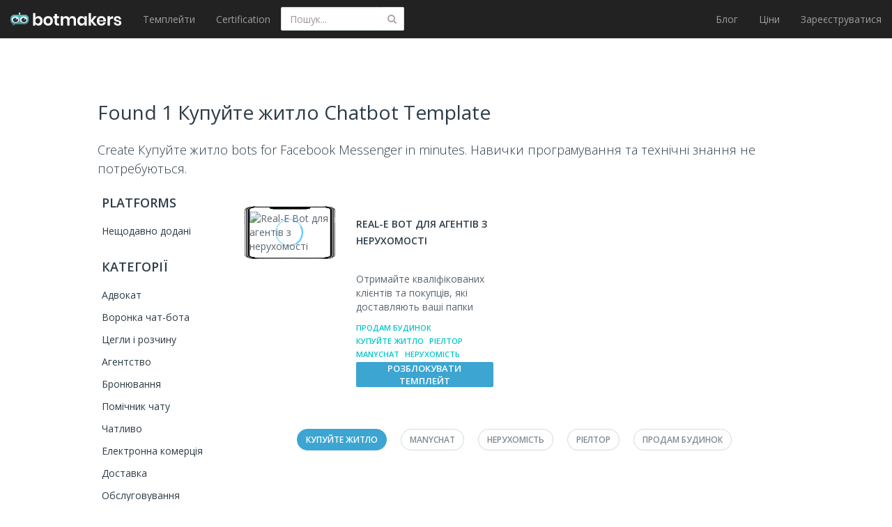

--- FILE ---
content_type: text/html; charset=utf-8
request_url: https://botmakers.net/uk/chatbot-templates/explore/kupujte-zhytlo
body_size: 31184
content:

<!DOCTYPE html>


<html lang="uk">
<head>
    <link rel="alternate" hreflang="uk" href="https://botmakers.net/uk/chatbot-templates/explore/kupujte-zhytlo" />
    <meta name="viewport" content="width=device-width, initial-scale=1.0, maximum-scale=1.0, user-scalable=0">
    
    <title>1 Купуйте житло  Chatbot Template - Botmakers</title>
        <meta name="description" content="Build  0bots with Botmakers chatbot templates." />
    <link rel="icon" href="https://chatbottle.blob.core.windows.net/static-images/logo.png" sizes="16x16" type="image/png">
    <meta http-equiv="Content-Type" content="text/html; charset=UTF-8" />
    <meta property="fb:page_id" content="1138017819609263" />
    <meta property="og:title" content="1 Купуйте житло  Chatbot Template" />
    <meta property="og:description" content="Build  0bots with Botmakers chatbot templates." />
    <meta property="og:site_name" content="Botmakers" />
    <meta property="og:type" content="website" />
    <meta property="og:url" content="https://botmakers.net/uk/chatbot-templates/explore/kupujte-zhytlo" />
    <meta name="twitter:title" content="1 Купуйте житло  Chatbot Template" />
    <meta name="twitter:description" content="Build  0bots with Botmakers chatbot templates." />
    <meta name="twitter:image:src" />
    <script type='application/ld+json'>
        {
        "@context":"http:\/\/schema.org",
        "@type":"Organization",
        "url":"https://botmakers.net/",
        "name":"Botmakers",
        "description": "Chatbot templates marketplace focused on Facebook Messenger and website bots.",
        "sameAs" : [
            "https://www.facebook.com/botmakers.net/",
            "https://www.linkedin.com/company/botmakers",
            "https://www.crunchbase.com/organization/botmakers"]
        }
    </script>
    
    <link rel="canonical" href="https://botmakers.net/uk/chatbot-templates/explore/kupujte-zhytlo" />


    
    <link href="/Content/customn/explore.min.css" rel="stylesheet">



    <script>
        const small_screen = window.innerWidth < 435 ? true : false;
        const mystyle = document.createElement('style');
        if (!small_screen) {
            mystyle.innerText = '*{color: rgba(0,0,0,0)!important;}.categories__search{display:none}';
            document.head.appendChild(mystyle);
        }
    </script>
</head>
<body>
    <form action="/security/LogOff/logoutForm?redirectUrl=https%3A%2F%2Fbotmakers.net%2Fuk" id="logoutForm" method="post">
        <input name="__RequestVerificationToken" type="hidden" value="WbflDQSZXexavhsNls94Z7QUSlaZQY-9DtwSaheGSzbEY6kQj-XKthSSRL11b1H_kZHnIhoW7hUFlBE9v8fMV6G8Gvt67iN4t2mN6jI0-3k1" />
    </form>
    <script>
        var time = performance.now();

        /**/</script>
    <svg xmlns="http://www.w3.org/2000/svg" xmlns:xlink="http://www.w3.org/1999/xlink" width="0" height="0" style="position:absolute">

    
    <symbol id="icon-arrow-left-bm-blue" viewBox="0 0 512 512">
        <path d="M345.1 509c8.8-5.7 11.3-17.5 5.5-26.3L200.2 252.3 349.7 29.7c5.8-8.8 3.6-20.6-5.2-26.4-8.7-5.8-20.6-3.6-26.4 5.2l-156.6 233c-4.2 6.3-4.3 14.6-.1 21l157.5 240.9c3.7 5.6 9.8 8.7 16 8.7 3.4-.1 7.1-1 10.2-3.1z"></path>
    </symbol>

    <symbol id="icon-arrow-right-bm-blue" viewBox="0 0 512 512">
        <path d="M177.2 512c6.2 0 12.3-3 16-8.7l157.5-240.9c4.2-6.4 4.1-14.7-.1-21L193.9 8.5c-5.8-8.8-17.8-11.1-26.4-5.2-8.8 5.8-11.1 17.6-5.2 26.4l149.5 222.6-150.5 230.4c-5.7 8.8-3.2 20.6 5.5 26.3 3.2 2.1 6.9 3 10.4 3z"></path>
    </symbol>

    <symbol id="icon-chatbot-integrations-bm" viewBox="0 0 512 512">
        <circle fill="#00A8B9" cx="47.1" cy="256" r="47.1"></circle>
        <circle fill="#00C5CD" cx="465" cy="256" r="47.1"></circle>
        <path fill="#303552" d="M248.8 250.3h13.3v13.3h-13.3zm23.7 0h13.3v13.3h-13.3zm23.2 0H309v13.3h-13.3zm-188.9 0h13.3v13.3h-13.3zm23.1 0h13.3v13.3h-13.3zm189.7 0h13.3v13.3h-13.3zm24.1 0H357v13.3h-13.3zm24.4 0h13.3v13.3h-13.3zm-213.6 0h13.3v13.3h-13.3zm23.6 0h13.3v13.3h-13.3zm23.3 0h13.3v13.3h-13.3zm23.8 0h13.3v13.3h-13.3zm166.8 0h13.3v13.3H392z"></path>
    </symbol>

    <symbol id="icon-check-bm" viewBox="0 0 512 512">
        <path fill="#00B2EE" d="M256 512C115.2 512 0 396.8 0 256S115.2 0 256 0s256 115.2 256 256-115.2 256-256 256zm0-477.3C133.5 34.7 34.7 133.5 34.7 256S133.5 477.3 256 477.3 477.3 378.5 477.3 256 378.5 34.7 256 34.7zm-7.3 307.2c0 1.8 0 1.8-1.8 3.7l-12.8 12.8c-3.7 3.7-9.1 3.7-12.8 0l-12.8-12.8-73.1-73.1c-3.7-3.7-3.7-9.1 0-12.8l12.8-12.8c3.7-3.7 9.1-3.7 12.8 0l65.8 65.8 122.5-139c3.7-3.7 9.1-3.7 12.8 0l12.8 12.8c3.7 3.7 3.7 9.1 0 12.8L248.7 341.9z"></path>
    </symbol>

    <symbol id="icon-clock-thank-you-bm" viewBox="0 0 512 512">
        <title>clock-thank-you-icon</title>
        <path fill="#303552" d="M233.9 431.7h21.3v26.6h-21.3zm0-356.3h21.3V102h-21.3z"></path>
        <path fill="#303552" d="M233.9 75.4h21.3V102h-21.3zm0 79.7h21.3v26.6h-21.3zM102.05 395.612l17.457-20.07 16.07 13.98-17.457 20.07zM53.2 256.2h26.6v21.3H53.2zm356.4 0h26.6v21.3h-26.6zM101.86 140.383l13.979-16.071 20.07 17.457-13.98 16.071zm240.539 239.04l14.849-14.849 18.809 18.809-14.85 14.849z"></path>
        <path fill="#303552" d="M244.6 102c5.9 0 10.6-4.8 10.6-10.6V86c0-5.9-4.8-10.6-10.6-10.6-5.9 0-10.6 4.8-10.6 10.6v5.3c-.1 5.9 4.7 10.7 10.6 10.7zm0 329.7c-5.8 0-10.6 4.7-10.7 10.5v5.3c0 5.9 4.8 10.6 10.6 10.6 5.9 0 10.6-4.8 10.6-10.6v-5.3c0-5.9-4.7-10.5-10.5-10.5zM69.1 256.2h-5.3c-5.9 0-10.6 4.8-10.6 10.6 0 5.9 4.8 10.6 10.6 10.6h5.3c5.9 0 10.6-4.8 10.6-10.6.1-5.9-4.7-10.6-10.6-10.6zm356.3 0h-5.3c-5.9 0-10.6 4.8-10.6 10.6 0 5.9 4.8 10.6 10.6 10.6h5.3c5.9 0 10.6-4.8 10.6-10.6 0-5.9-4.7-10.6-10.6-10.6zm-301-124.5c-4.1-4.1-10.8-4.1-14.9 0s-4.1 10.8 0 14.9l3.7 3.7c3.9 4.1 10.4 4.3 14.5.4l.4-.4c4.1-3.9 4.3-10.4.4-14.5l-.4-.4-3.7-3.7zm-11.2 251.6l-3.7 3.7c-4.1 3.9-4.3 10.4-.4 14.5l.4.4c3.9 4.1 10.4 4.3 14.5.4l.4-.4 3.7-3.7c4.1-4.1 4.1-10.8 0-14.9s-10.7-4.1-14.9 0zm251.6-251.6l-3.7 3.7c-4.1 3.9-4.3 10.4-.4 14.5l.4.4c3.9 4.1 10.4 4.3 14.5.4l.4-.4 3.7-3.7c4.1-4.1 4.1-10.8 0-14.9s-10.8-4.1-14.9 0zM255.2 262.6v-96.8c0-5.9-4.8-10.6-10.6-10.6-5.9 0-10.6 4.8-10.6 10.6v101c0 2.8 1.2 5.5 3.2 7.4l116.4 116.4c3.9 4.1 10.4 4.3 14.5.4l.4-.4c4.1-3.9 4.3-10.4.4-14.5l-.4-.4-113.3-113.1z"></path>
        <path fill="#303552" d="M244.6 22.2C109.5 22.2-.1 131.6-.1 266.7s109.4 244.7 244.5 244.7S489.1 402 489.1 266.9v-.1c0-135-109.4-244.5-244.5-244.6zm0 467.9c-123.4 0-223.4-100-223.4-223.4s100-223.4 223.4-223.4S468 143.3 468 266.7c.1 123.4-99.9 223.4-223.4 223.4 0 .1 0 .1 0 0z"></path>
        <path fill="#00C5CD" d="M317.8.6c-4.1 0-7.4 3.3-7.4 7.4v184.9l35.8-35.8h158.3c4.1 0 7.4-3.3 7.4-7.4V8c0-4.1-3.3-7.4-7.4-7.4H317.8z"></path>
    </symbol>

    <symbol id="icon-emerald-arrow-bm" viewBox="0 0 512 512">
        <path fill="#00C5CD" d="M256 512L35.1 256h110.5V0H256"></path>
        <path fill="#27FFFF" d="M256 0h110.4v256h110.5L256 512"></path>
    </symbol>

    <symbol id="icon-green-arrow-bm" viewBox="0 0 512 512">
        <path fill="#8DCC86" d="M256 512L35.1 256h110.5V0H256"></path>
        <path fill="#CCFFC5" d="M256 0h110.4v256h110.5L256 512"></path>
    </symbol>

    <symbol id="icon-homepage-bottom1-bm" viewBox="0 0 512 512">
        <path d="M437.9 68.9h21.9v21.9h-21.9zm-36.6 0h21.9v21.9h-21.9zm-36 0h21.9v21.9h-21.9zm-35.3 0h21.9v21.9H330zm107.9 33.2h21.9V124h-21.9zm-36.6 0h21.9V124h-21.9zm-36 0h21.9V124h-21.9zm-35.3 0h21.9V124H330zm-36.6-33.2h21.9v21.9h-21.9zm-36 0h21.9v21.9h-21.9z" fill="#303552"></path>
        <path fill="#B0B9C1" d="M497.4 13.5H102.9c-8 .1-14.5 6.6-14.4 14.6v91.3h294.2c8 0 14.6 6.5 14.6 14.6v214.9h44.1l70.7 70.6V28.1c-.1-8.1-6.6-14.6-14.7-14.6.1 0 0 0 0 0z"></path>
        <path fill="#00C5CD" d="M14.6 119.4c-8 0-14.6 6.5-14.6 14.6v365l70.6-70.6h311.9c8 .1 14.7-6.3 14.8-14.4V134c0-8-6.5-14.6-14.6-14.6H14.6z"></path>
        <path fill="#FFF" d="M349.1 352.8h-52.7c-2.4 0-4.4-2-4.4-4.4s2-4.4 4.4-4.4h52.7c2.4 0 4.4 2 4.4 4.4s-2 4.4-4.4 4.4z"></path>
        <path fill="#FFF" d="M322.7 379.2c-2.4 0-4.4-2-4.4-4.4v-52.7c0-2.4 2-4.4 4.4-4.4s4.4 2 4.4 4.4v52.7c.1 2.4-1.9 4.4-4.4 4.4.1 0 .1 0 0 0z"></path>
        <path fill="#303552" d="M342.6 162.6h21.9v21.9h-21.9zm-36.6 0h21.9v21.9H306zm-35.9 0H292v21.9h-21.9zm-35.4 0h21.9v21.9h-21.9zm107.9 33.2h21.9v21.9h-21.9zm-36.6 0h21.9v21.9H306zm-35.9 0H292v21.9h-21.9zm-35.4 0h21.9v21.9h-21.9zm-36.6-33.2H220v21.9h-21.9zm-35.9 0h21.9v21.9h-21.9z"></path>
    </symbol>

    <symbol id="icon-homepage-bottom2-bm" viewBox="0 0 512 512">
        <path fill="#303552" d="M229.5 149.5h26.3v26.3h-26.3z"></path>
        <path fill="#00C5CD" d="M20.6 467c0-141.5 105.4-256.3 235.6-256.3S491.8 325.5 491.8 467"></path>
        <circle fill="#00A8B9" cx="253.4" cy="111.3" r="111.3"></circle>
        <path fill="none" d="M425.2 449.9h17.1V467h-17.1z"></path>
        <path fill="#B0B9C1" d="M74.3 295h361.8v217H74.3z"></path>
        <path fill="#303552" d="M265.7 409.1H292v26.3h-26.3zm-45 0H247v26.3h-26.3zm21.9-38.3h26.3v26.3h-26.3z"></path>
    </symbol>

    <symbol id="icon-homepage-cost-bm" viewBox="0 0 512 512">
        <path fill="#B0B9C1" d="M.1 222.7h512v66.5H.1zm0-166h512v66.5H.1z"></path>
        <circle fill="#00A8B9" cx="135.9" cy="424.8" r="67.5"></circle>
        <circle fill="#00A8B9" cx="135.9" cy="87.2" r="67.5"></circle>
        <circle fill="#00A8B9" cx="377.9" cy="256" r="67.5"></circle>
        <path fill="#303552" d="M224.5 417.2h15.3v15.3h-15.3zm27.2 0H267v15.3h-15.3zm26.5 0h15.3v15.3h-15.3zm-278.1 0h15.3v15.3H.1zm26.6 0H42v15.3H26.7zm278.8 0h15.3v15.3h-15.3zm27.6 0h15.3v15.3h-15.3zm28 0h15.3v15.3h-15.3zm27.3 0h15.3v15.3h-15.3zm27.7 0h15.3v15.3h-15.3zm27.6 0H459v15.3h-15.3z"></path>
    </symbol>

    <symbol id="icon-homepage-developers-bm" viewBox="0 0 512 512">
        <path fill="#303552" d="M165.6 260.3H185v19.4h-19.4z"></path>
        <path fill="#00A8B9" d="M194.7 382.6c0-107.4 71-194.4 158.7-194.4s158.7 87 158.7 194.4"></path>
        <path fill="#00C5CD" d="M.2 464.9c0-107.4 71-194.4 158.7-194.4s158.7 87 158.7 194.4"></path>
        <path fill="#B0B9C1" d="M159.1 422.9l63.6-110.3h-63.6m0 0H95.5l63.6 110.3"></path>
        <circle fill="#00A8B9" cx="158.8" cy="198.7" r="80.7"></circle>
        <path fill="#B0B9C1" d="M360 230c35.6 0 64.5 28.9 64.5 64.5S395.6 359 360 359"></path>
        <circle fill="#00C5CD" cx="353.5" cy="124.9" r="80.7"></circle>
        <path fill="none" d="M407.1 453.1H422V468h-14.9z"></path>
        <path fill="#303552" d="M165.6 427.9H185v19.4h-19.4zm27.1 0h19.4v19.4h-19.4zm27.4 0h19.4v19.4h-19.4zm26.6 0h19.4v19.4h-19.4zm27.5 0h19.4v19.4h-19.4zM165.6 312.6H185V332h-19.4zm0-26.3H185v19.4h-19.4z"></path>
    </symbol>

    <symbol id="icon-homepage-pricing-bm" viewBox="0 0 512 512">
        <path fill="#00A8B9" d="M.3 0h249v249H.3z"></path>
        <path fill="#B0B9C1" d="M263.3 0h249v249h-249zM.3 263h249v249H.3z"></path>
        <path fill="#FFF" d="M129.4 391.6c-4.9 0-8.9-4-8.9-8.9 0-2.4.9-4.7 2.6-6.3l44.5-44.5c3.6-3.5 9.3-3.4 12.8.1 3.5 3.6 3.4 9.3-.1 12.8l-44.5 44.5c-1.7 1.6-4 2.4-6.4 2.3z"></path>
        <path fill="#FFF" d="M85 436.2c-4.9 0-8.9-4-8.9-8.9 0-2.4.9-4.7 2.6-6.3l44.5-44.5c3.5-3.5 9.1-3.5 12.6 0s3.5 9.1 0 12.6l-44.3 44.6c-1.8 1.6-4.1 2.5-6.5 2.5z"></path>
        <path fill="#FFF" d="M173.9 436.2c-2.4 0-4.6-.9-6.3-2.5l-44.5-44.5c-3.5-3.5-3.5-9.1 0-12.6s9.1-3.5 12.6 0l44.6 44.4c3.5 3.5 3.5 9.1.1 12.6-1.8 1.6-4 2.6-6.5 2.6z"></path>
        <path fill="#FFF" d="M129.4 391.6c-2.4 0-4.6-1-6.3-2.6l-44.5-44.1c-3.5-3.5-3.5-9.2 0-12.8 3.5-3.5 9.2-3.5 12.8 0l44.5 44.5c3.4 3.5 3.3 9.2-.2 12.6-1.7 1.5-3.9 2.4-6.3 2.4zm53.4-248.9H76c-4.9 0-8.9-4-8.9-8.9s4-8.9 8.9-8.9h106.7c4.9 0 8.9 4 8.9 8.9.1 4.9-3.9 8.9-8.8 8.9z"></path>
        <path fill="#FFF" d="M129.4 196.1c-4.9 0-8.9-4-8.9-8.9V80.5c0-4.9 4-8.9 8.9-8.9s8.9 4 8.9 8.9v106.7c0 4.9-3.9 8.9-8.9 8.9.1 0 0 0 0 0zm302.4-53.4H325.2c-4.9.6-9.3-2.8-9.9-7.7-.6-4.9 2.8-9.3 7.7-9.9.7-.1 1.5-.1 2.2 0h106.6c4.9 0 8.9 4 8.9 8.9s-4 8.9-8.9 8.9v-.2z"></path>
        <path fill="#303552" d="M424.4 400.5h17.9v17.9h-17.9zm-26.5 0h17.9v17.9h-17.9zm-26.5 0h17.9v17.9h-17.9zm-27.5.1h17.9v17.9h-17.9zm-27.8 0H334v17.9h-17.9zm107.5-53.4h17.9v17.9h-17.9zm-26.5 0H415v17.9h-17.9zm-26.5 0h17.9v17.9h-17.9zm-27.6 0h17.9v17.9H343zm-27.6 0h17.9v17.9h-17.9z"></path>
    </symbol>

    <symbol id="icon-homepage-templates-bm" viewBox="0 0 512 512">
        <path fill="#B0B9C1" d="M497.4 16.6H102.9c-8 .1-14.4 6.6-14.4 14.6v91.4h294.2c8 0 14.6 6.5 14.6 14.6V352h44.1l70.7 70.6V31.1c-.1-8-6.6-14.5-14.7-14.5z"></path>
        <path d="M437.9 71.9h21.9v21.9h-21.9zm-36.6 0h21.9v21.9h-21.9zm-36 0h21.9v21.9h-21.9zm-35.3 0h21.9v21.9H330zm107.9 33.3h21.9v21.9h-21.9zm-36.6 0h21.9v21.9h-21.9zm-36 0h21.9v21.9h-21.9zm-35.3 0h21.9v21.9H330zm-36.6-33.3h21.9v21.9h-21.9zm-36 0h21.9v21.9h-21.9z" fill="#303552"></path>
        <path fill="#00C5CD" d="M14.6 122.5c-8 0-14.6 6.5-14.6 14.6v365l70.6-70.6h311.9c8 0 14.6-6.5 14.6-14.6V137.1c0-8-6.5-14.6-14.6-14.6H14.6z"></path>
        <path fill="#303552" d="M317.3 175.4h21.9v21.9h-21.9zm-36.5 0h21.9v21.9h-21.9zm-36 0h21.9v21.9h-21.9zm-35.3 0h21.9v21.9h-21.9zm107.8 33.2h21.9v21.9h-21.9zm-36.5 0h21.9v21.9h-21.9zm-36 0h21.9v21.9h-21.9zm-35.3 0h21.9v21.9h-21.9zm-36.6-33.2h21.9v21.9h-21.9zm-36 0h21.9v21.9h-21.9z"></path>
    </symbol>

    <symbol id="icon-homepage-top-bm" viewBox="0 0 512 512">
        <title>homepage-icon</title>
        <path fill="#00C5CD" d="M443.6 167.9V494H16.7V.5h259.5"></path>
        <path fill="none" d="M309.5.5L338.8 27"></path>
        <path fill="#B0B9C1" d="M443.6 167.9H276.2V.5"></path>
        <path fill="#303552" d="M391.925 446.985l18.207-23.969 86.24 65.51-18.208 23.97zM299.6 315.3h28v28h-28zm-39.4 0h28v28h-28zm-37.5 0h28v28h-28zm-39.2 4.4h23.6v23.6h-23.6zM107 208.8h23.6v23.6H107zm39 0h23.6v23.6H146zm76.3 35.6h23.6V268h-23.6zm-38 0h23.6V268h-23.6zm114.9 33.1h28.1v28.1h-28.1zm-38.8 0h28.1v28.1h-28.1zm-37.7 4.5h23.6v23.6h-23.6zm-38.7 0h23.6v23.6H184zm-38 37.7h23.6v23.6H146zm.8-75.3h23.6V268h-23.6zm-.2 37.6h23.6v23.6h-23.6zM107 319.7h23.6v23.6H107zm.8-75.3h23.6V268h-23.6zm-.3 37.6h23.6v23.6h-23.6z"></path>
        <path fill="#303552" d="M319.1 490.1c-65.6 0-118.9-53.3-118.9-118.9s53.3-118.9 118.9-118.9S438 305.6 438 371.2s-53.3 118.9-118.9 118.9zm0-207.7c-49 0-88.9 39.9-88.9 88.9s39.9 88.9 88.9 88.9 88.9-39.9 88.9-88.9-39.9-88.9-88.9-88.9z"></path>
    </symbol>

    <symbol id="icon-interrogative-sign-bm" viewBox="0 0 512 512">
        <path fill="#00B2EE" d="M256 512C114.8 512 0 397.2 0 256S114.8 0 256 0s256 114.8 256 256-114.8 256-256 256zm0-487.6C128.3 24.4 24.4 128.3 24.4 256S128.3 487.6 256 487.6c127.7 0 231.6-103.9 231.6-231.6S383.7 24.4 256 24.4z"></path>
        <path fill="#00B2EE" d="M241.6 337.3c-.1-4.6-.2-8-.2-10.3 0-13.5 1.9-25.1 5.7-34.9 2.8-7.4 7.3-14.8 13.5-22.3 4.6-5.5 12.8-13.4 24.7-23.9 11.9-10.5 19.6-18.8 23.1-25 3.6-6.2 5.3-13 5.3-20.4 0-13.3-5.2-25-15.6-35.1s-23.2-15.1-38.3-15.1c-14.6 0-26.8 4.6-36.6 13.7S207 187.4 204 206.9l-35.2-4.2c3.2-26 12.6-46 28.3-59.8 15.7-13.8 36.4-20.8 62.2-20.8 27.3 0 49.1 7.4 65.3 22.3 16.3 14.9 24.4 32.8 24.4 53.9 0 12.2-2.9 23.4-8.6 33.7-5.7 10.3-16.9 22.8-33.5 37.5-11.2 9.9-18.5 17.2-21.9 21.9s-6 10.1-7.6 16.2c-1.7 6.1-2.6 16-2.9 29.7h-32.9zm-.2 65v-32.5h32.5v32.5h-32.5z"></path>
    </symbol>

    <symbol id="icon-lilac-arrow-bm" viewBox="0 0 512 512">
        <path fill="#616BA3" d="M256 512L35.1 256h110.5V0H256"></path>
        <path fill="#99ADFF" d="M256 0h110.4v256h110.5L256 512"></path>
    </symbol>

    <symbol id="icon-logo-bm" viewBox="0 0 512 512">
        <linearGradient id="a" gradientUnits="userSpaceOnUse" x1="256" y1="747.602" x2="256" y2="1052.041" gradientTransform="translate(0 -613.4)"><stop offset="0" stop-color="#58c6d0"></stop><stop offset="1" stop-color="#3c888c"></stop></linearGradient>
        <path fill="url(#a)" d="M512 241.7v46c0 59.3-48.1 107.4-107.4 107.4h-262l-85 43.6L68.8 388C28.7 372.4 0 333.4 0 287.6v-46c0-59.3 48.1-107.4 107.7-107.4h296.7C463.7 134 512 182.1 512 241.7z"></path>
        <ellipse fill="#FFF" cx="140.7" cy="270.8" rx="101.2" ry="87.6"></ellipse>
        <path fill="#303030" d="M213.2 279.6c0 34.3-32.1 62.1-71.6 62.1-39.7 0-71.8-27.8-71.8-62.1s32.1-62.1 71.8-62.1c4.7 0 9.3.4 13.8 1.1 4.3.6 8.6 1.7 12.7 3.2l-26.5 57.6 56.3-38.4c.9.9 1.5 1.7 2.4 2.6 8.1 10.4 12.9 22.6 12.9 36z"></path>
        <ellipse fill="#FFF" cx="370.9" cy="270.8" rx="101.2" ry="87.6"></ellipse>
        <path fill="#303030" d="M447.7 279.6c0 34.3-32.1 62.1-71.6 62.1-39.7 0-71.8-27.8-71.8-62.1s32.1-62.1 71.8-62.1c4.7 0 9.3.4 13.8 1.1 4.3.6 8.6 1.7 12.7 3.2l-26.5 57.6 56.3-38.4c.9.9 1.5 1.7 2.4 2.6 8.2 10.4 12.9 22.6 12.9 36z"></path>
        <path fill="#303030" stroke="#303030" stroke-width="9.803" stroke-linecap="round" stroke-miterlimit="10" d="M255.7 134V91.7 134z"></path>
        <circle fill="#303030" cx="255.7" cy="94.3" r="20.9"></circle>
    </symbol>

    <symbol id="icon-template-custom-request-bm" viewBox="0 0 512 512">
        <path fill="#303552" d="M162.2 291.9h18.9v18.9h-18.9z"></path>
        <path fill="#00C5CD" d="M.1 492.4C.1 387.2 69.7 302 155.5 302s155.4 85.3 155.4 190.4"></path>
        <path fill="#B0B9C1" d="M155.8 451.2l62.3-108h-62.3m0 0H93.4l62.4 108"></path>
        <circle fill="#00A8B9" cx="155.5" cy="231.6" r="79"></circle>
        <path fill="none" d="M398.8 434h14.6v14.6h-14.6z"></path>
        <path fill="#303552" d="M162.2 343.2h18.9v18.9h-18.9zm0-25.8h18.9v18.9h-18.9z"></path>
        <path fill="#B0B9C1" d="M512.1 35.3v153.1c-.5 4.9-4.8 8.4-9.7 8H298.5l-49.4 49.4V35.3c.4-4.9 4.7-8.6 9.6-8.2h243.6c5-.4 9.3 3.2 9.8 8.2z"></path>
        <path fill="#303552" d="M290.6 59.2h18.9v18.9h-18.9zm26.5 0H336v18.9h-18.9zm26.8 0h18.9v18.9h-18.9zm26 0h18.9v18.9h-18.9zm-79.3 27.3h18.9v18.9h-18.9zm26.5 0H336v18.9h-18.9zm26.8 0h18.9v18.9h-18.9zm53-27.3h18.9v18.9h-18.9z"></path>
    </symbol>

    <symbol id="icon-template-pricing-bm" viewBox="0 0 512 512">
        <path fill="#303552" d="M79.789 374.804l3.244-12.072 12.071 3.244-3.244 12.071z"></path>
        <path fill="#B0B9C1" d="M304.5 162.4L233.1 51.3c-7.1-11.1-21.5-15-33.3-9L82.5 103c-6.2 3.3-10.8 9-12.7 15.8L.7 375.8c-3.7 13.6 4.4 27.7 18 31.3l188.5 50.6c13.6 3.7 27.7-4.4 31.3-18l69.1-256.9c2-6.9.8-14.3-3.1-20.4zm-87 0l-28.4-7.6-1.4-.3-1.3-.4-28.4-7.4 16-59.3 59.3 16-15.8 59z"></path>
        <path fill="#303552" d="M102.146 380.79l3.244-12.072 12.07 3.244-3.243 12.071zm21.774 5.944l3.244-12.071 12.071 3.244-3.244 12.07zm21.959 5.885l3.243-12.072 12.072 3.244-3.244 12.071zm21.98 5.936l3.243-12.07 12.072 3.243-3.244 12.071zm61.301-68.314l9.438-8.196 8.197 9.439-9.44 8.196zm17.353-15.176l9.438-8.196 8.197 9.439-9.44 8.196zm17.052-14.709l9.439-8.196 8.196 9.439-9.439 8.196zm17.208-14.926l9.439-8.197 8.196 9.439-9.439 8.196zm17.141-14.976l9.439-8.196 8.196 9.438-9.439 8.197z"></path>
        <path fill="#00C5CD" d="M488.8 112.2L357.4 99.5c-7.2-.7-14.3 1.6-19.6 6.5L140.5 284.4c-10.5 9.5-11.3 25.6-1.8 36.1l130.9 144.6c9.5 10.5 25.6 11.3 36.1 1.8L503 288.6c5.3-4.8 8.3-11.5 8.4-18.7l.4-132c.2-13.2-9.8-24.4-23-25.7zm-51.6 110.3l-40.4-46.7 46.7-40.4 40.4 46.7-46.7 40.4z"></path>
        <path fill="#303552" d="M207.357 305.14l9.438-8.197 8.197 9.439-9.44 8.196zm17.353-15.177l9.438-8.196 8.197 9.439-9.439 8.196zm17.052-14.709l9.439-8.196 8.196 9.439-9.439 8.196zm17.258-15.022l9.439-8.196 8.196 9.439-9.438 8.196zm17.103-14.85l9.438-8.196 8.197 9.439-9.44 8.196zm-6.043 94.371l9.439-8.196 8.196 9.438-9.439 8.197zm16.986-14.784l9.44-8.197 8.195 9.44-9.438 8.195zm17.172-14.987l9.439-8.196 8.196 9.438-9.439 8.197zm17.208-14.927l9.44-8.196 8.195 9.438-9.438 8.197zm-90.576 34.727l9.438-8.196 8.197 9.439-9.439 8.196zm17.407-15.132l9.439-8.195 8.196 9.438-9.439 8.197zm17.073-14.818l9.44-8.197 8.195 9.44-9.438 8.195zm17.172-14.987l9.439-8.197 8.196 9.44-9.439 8.195zm17.188-15.015l9.438-8.197 8.196 9.439-9.439 8.196z"></path>
    </symbol>

</svg>

    <nav class="navbar navbar-inverse navbar-fixed-top">
        <div class="container-fluid">
            <div class="navbar-header">
                    <div class="header__mobile-search" data-toggle="collapse" data-target="#search_area">
                        <svg xmlns="http://www.w3.org/2000/svg" aria-hidden="true" focusable="false" data-prefix="fas" data-icon="search" class="svg-inline--fa fa-search fa-w-16" role="img" viewBox="0 0 512 512" width="20" height="35"><path fill="#fff" d="M505 442.7L405.3 343c-4.5-4.5-10.6-7-17-7H372c27.6-35.3 44-79.7 44-128C416 93.1 322.9 0 208 0S0 93.1 0 208s93.1 208 208 208c48.3 0 92.7-16.4 128-44v16.3c0 6.4 2.5 12.5 7 17l99.7 99.7c9.4 9.4 24.6 9.4 33.9 0l28.3-28.3c9.4-9.4 9.4-24.6.1-34zM208 336c-70.7 0-128-57.2-128-128 0-70.7 57.2-128 128-128 70.7 0 128 57.2 128 128 0 70.7-57.2 128-128 128z" /></svg>
                    </div>
                    <form class="categories__search header__search_area header__search_area--mobile">
                        <input formaction="/chatbot-templates/search" formmethod="post" type="text" name="q" id="search"
                               placeholder="Пошук шаблонів..." class=" form-control categories__search-text header__search_field" onkeypress="searchWasChanged(event)" />
                        <button class="header__search_button" onclick="searchClick()"><i class="fa fa-search"></i></button>
                    </form>
                <button type="button" class="navbar-toggle collapsed" data-toggle="collapse" data-target="#navbar" aria-expanded="false" aria-controls="navbar">
                    <span class="sr-only">Toggle navigation</span>
                    <span class="icon-bar line1"></span>
                    <span class="icon-bar line2"></span>
                    <span class="icon-bar line3"></span>
                </button>

                <a class="navbar-brand d-flex" style="padding-top: 18px" href="/uk" rel="nofollow">
                    <svg viewBox="0 0 27 19" fill="none" width="27" xmlns="http://www.w3.org/2000/svg" xmlns:xlink="http://www.w3.org/1999/xlink">
    <path d="M20.7362 3.15796H5.50197C2.4655 3.15796 0 5.65796 0 8.76322V11.158C0 13.5264 1.4793 15.5527 3.52956 16.3685L2.9586 19.0001L7.2927 16.7106H20.7102C23.7467 16.7106 26.2122 14.2106 26.2122 11.1316V8.73691C26.2382 5.65796 23.7726 3.15796 20.7362 3.15796Z" fill="url(#paint0_linear_logo)" />
    <path d="M7.18907 5.71039C10.0439 5.71039 12.3796 7.7367 12.3796 10.263C12.3796 12.7893 10.0698 14.8156 7.18907 14.8156C4.33428 14.8156 1.99854 12.7893 1.99854 10.263C2.02449 7.7367 4.33428 5.71039 7.18907 5.71039Z" fill="white" />
    <path d="M10.9262 10.7105C10.9262 12.5 9.29113 13.9474 7.26682 13.9474C5.24251 13.9474 3.58154 12.5 3.58154 10.7105C3.58154 8.92106 5.21656 7.47369 7.26682 7.47369C7.5004 7.47369 7.73397 7.50001 7.96755 7.52633C8.20112 7.55264 8.40874 7.60527 8.61636 7.68422L7.26682 10.6842L10.1476 8.68422C10.1995 8.73685 10.2254 8.76317 10.2773 8.8158C10.6666 9.39475 10.9262 10.0263 10.9262 10.7105Z" fill="#303030" />
    <path d="M18.9977 5.71039C21.8525 5.71039 24.1882 7.7367 24.1882 10.263C24.1882 12.7893 21.8784 14.8156 18.9977 14.8156C16.1429 14.8156 13.8071 12.7893 13.8071 10.263C13.8071 7.7367 16.1429 5.71039 18.9977 5.71039Z" fill="white" />
    <path d="M22.9423 10.7105C22.9423 12.5 21.3072 13.9474 19.2829 13.9474C17.2586 13.9474 15.5977 12.5 15.5977 10.7105C15.5977 8.92106 17.2327 7.47369 19.2829 7.47369C19.5165 7.47369 19.7501 7.50001 19.9837 7.52633C20.2172 7.55264 20.4249 7.60527 20.6325 7.68422L19.2829 10.6842L22.1377 8.71054C22.1896 8.76317 22.2156 8.78948 22.2675 8.84211C22.6827 9.39475 22.9423 10.0263 22.9423 10.7105Z" fill="#303030" />
    <path d="M13.6515 0.947144H12.5615V3.13135H13.6515V0.947144Z" fill="white" />
    <path d="M13.0807 0C13.6776 0 14.1447 0.5 14.1447 1.07895C14.1447 1.68421 13.6776 2.15789 13.0807 2.15789C12.4837 2.15789 12.0166 1.65789 12.0166 1.07895C12.0166 0.5 12.5097 0 13.0807 0Z" fill="white" />
    <defs>
        <linearGradient id="paint0_linear_logo" x1="13.1148" y1="3.17571" x2="13.1148" y2="18.9928" gradientUnits="userSpaceOnUse">
            <stop stop-color="#58C6D0" />
            <stop offset="1" stop-color="#3C888C" />
        </linearGradient>
    </defs>
</svg>
                    <svg width="128px" height="19px" viewBox="0 0 128 19" fill="none" xmlns="http://www.w3.org/2000/svg" xmlns:xlink="http://www.w3.org/1999/xlink">
    <path d="M11.2496 5.97406C12.132 6.52669 12.8327 7.31616 13.3258 8.34248C13.8189 9.36879 14.0784 10.6056 14.0784 12.0004C14.0784 13.3951 13.8189 14.6056 13.3258 15.6583C12.8327 16.6846 12.132 17.4741 11.2496 18.0267C10.3672 18.5793 9.35504 18.8425 8.26503 18.8425C7.14906 18.8425 6.21477 18.5793 5.43619 18.0267C4.65761 17.5004 4.08665 16.7635 3.74926 15.8688V18.6583H0.401367V0.816162H3.74926V8.07932C4.08665 7.18458 4.63166 6.47406 5.43619 5.92143C6.21477 5.39511 7.17502 5.13195 8.26503 5.13195C9.35504 5.13195 10.3672 5.42143 11.2496 5.97406ZM4.70951 9.15827C4.0607 9.86879 3.72331 10.7898 3.72331 12.0004C3.72331 13.1846 4.0607 14.1056 4.70951 14.8162C5.35833 15.5267 6.21477 15.8688 7.22692 15.8688C8.26503 15.8688 9.12147 15.5267 9.74433 14.8425C10.3672 14.1583 10.7046 13.2109 10.7046 12.0004C10.7046 10.7898 10.3931 9.84248 9.74433 9.15827C9.12147 8.47406 8.26503 8.13195 7.22692 8.13195C6.18881 8.10564 5.35833 8.44774 4.70951 9.15827Z" fill="white" />
    <path d="M25.5231 5.97381C26.5353 6.52644 27.3398 7.31592 27.9367 8.34223C28.5337 9.36855 28.8191 10.6054 28.8191 12.0001C28.8191 13.3949 28.5337 14.6054 27.9367 15.6317C27.3398 16.658 26.5353 17.4475 25.5231 18.0001C24.511 18.5528 23.3431 18.8422 22.0714 18.8422C20.7997 18.8422 19.6319 18.5528 18.6197 18.0001C17.6076 17.4475 16.803 16.658 16.2061 15.6317C15.6092 14.6054 15.3237 13.3949 15.3237 12.0001C15.3237 10.6054 15.6092 9.39486 16.2061 8.34223C16.803 7.31592 17.6076 6.52644 18.6197 5.97381C19.6319 5.42118 20.7997 5.15802 22.0714 5.15802C23.3431 5.1317 24.511 5.42118 25.5231 5.97381ZM19.6838 9.07907C19.035 9.73697 18.6976 10.7107 18.6976 11.9738C18.6976 13.237 19.035 14.2107 19.6838 14.8685C20.3326 15.5264 21.1371 15.8685 22.0714 15.8685C23.0057 15.8685 23.8103 15.5264 24.4591 14.8685C25.1079 14.2107 25.4453 13.237 25.4453 11.9738C25.4453 10.7107 25.1079 9.73697 24.4591 9.07907C23.8103 8.42118 23.0057 8.07907 22.0714 8.07907C21.1371 8.07907 20.3326 8.42118 19.6838 9.07907Z" fill="white" />
    <path d="M37.7469 15.7371V18.6581H35.9821C34.5028 18.6581 33.3868 18.2897 32.5823 17.5792C31.8037 16.8687 31.4144 15.6581 31.4144 13.9739V8.18445H29.5718V5.31603H31.4144V2.00024H34.7623V5.28972H37.7209V8.15814H34.7623V14.0002C34.7623 14.6318 34.8921 15.1055 35.1516 15.3423C35.4111 15.6055 35.8264 15.7371 36.4233 15.7371H37.7469Z" fill="white" />
    <path d="M60.6892 6.63172C61.6235 7.63172 62.0907 9.05278 62.0907 10.9212V18.6844H58.7687V11.3159C58.7687 10.2896 58.5092 9.50014 57.9901 8.94751C57.4711 8.39488 56.7704 8.10541 55.862 8.10541C54.9277 8.10541 54.1751 8.39488 53.6301 9.00014C53.0851 9.60541 52.7996 10.4738 52.7996 11.6054V18.6844H49.4777V11.3159C49.4777 10.2896 49.2181 9.50014 48.6991 8.94751C48.18 8.39488 47.4793 8.10541 46.571 8.10541C45.6367 8.10541 44.884 8.39488 44.339 9.00014C43.794 9.60541 43.5085 10.4738 43.5085 11.6054V18.6844H40.1606V5.31593H43.5085V7.84225C43.8459 6.97383 44.4169 6.31593 45.1695 5.84225C45.9221 5.36857 46.8045 5.13172 47.7907 5.13172C48.8548 5.13172 49.7631 5.39488 50.5677 5.89488C51.3463 6.4212 51.9432 7.15804 52.3324 8.10541C52.7477 7.18436 53.3706 6.47383 54.1751 5.9212C54.9796 5.39488 55.9139 5.10541 56.9261 5.10541C58.5092 5.13172 59.7809 5.63172 60.6892 6.63172Z" fill="white" />
    <path d="M72.5754 5.94762C73.38 6.47393 73.925 7.18446 74.2623 8.10551V5.31604H77.5843V18.6581H74.2623V15.8687C73.925 16.7634 73.354 17.5002 72.5754 18.0266C71.7709 18.5529 70.8366 18.8424 69.7206 18.8424C68.6047 18.8424 67.6185 18.5792 66.7361 18.0266C65.8537 17.4739 65.153 16.6845 64.6599 15.6581C64.1668 14.6318 63.9072 13.395 63.9072 12.0002C63.9072 10.6055 64.1668 9.39498 64.6599 8.34235C65.153 7.31604 65.8537 6.52656 66.7361 5.97393C67.6185 5.4213 68.6306 5.15814 69.7206 5.15814C70.8106 5.15814 71.7709 5.4213 72.5754 5.94762ZM68.2413 9.13183C67.6185 9.81604 67.2811 10.7634 67.2811 11.9739C67.2811 13.1845 67.5925 14.1318 68.2413 14.816C68.8642 15.5002 69.7206 15.8424 70.7587 15.8424C71.7709 15.8424 72.6014 15.5002 73.2761 14.7897C73.925 14.0792 74.2623 13.1581 74.2623 11.9739C74.2623 10.7897 73.925 9.84235 73.2761 9.13183C72.6273 8.4213 71.7709 8.07919 70.7587 8.07919C69.7206 8.10551 68.8901 8.44762 68.2413 9.13183Z" fill="white" />
    <path d="M87.8618 18.658L83.5017 12.8159V18.658H80.1538V0.815918H83.5017V10.8422L87.8358 5.2896H91.8066L86.2527 11.9738L91.9363 18.6843H87.8618V18.658Z" fill="white" />
    <path d="M104.861 12.6578H95.2062C95.2581 13.842 95.5695 14.7105 96.1664 15.2894C96.7633 15.842 97.49 16.1315 98.3464 16.1315C99.125 16.1315 99.7738 15.9473 100.293 15.5526C100.812 15.1578 101.149 14.6578 101.279 13.9736H104.809C104.627 14.8947 104.264 15.7368 103.693 16.4736C103.122 17.2105 102.395 17.7894 101.487 18.2105C100.578 18.6315 99.5922 18.842 98.5021 18.842C97.2305 18.842 96.0885 18.5526 95.0764 17.9999C94.0902 17.4473 93.3116 16.6578 92.7406 15.6315C92.1956 14.6052 91.9102 13.3947 91.9102 11.9999C91.9102 10.6052 92.1956 9.39468 92.7406 8.34205C93.2857 7.31573 94.0642 6.52626 95.0764 5.97363C96.0626 5.42099 97.2045 5.15784 98.5021 5.15784C99.7998 5.15784 100.942 5.42099 101.902 5.97363C102.888 6.52626 103.641 7.2631 104.16 8.23678C104.679 9.18415 104.964 10.2894 104.964 11.4999C104.99 11.842 104.964 12.2368 104.861 12.6578ZM100.76 8.68415C100.137 8.13152 99.4105 7.84205 98.5021 7.84205C97.5938 7.84205 96.8412 8.13152 96.2183 8.68415C95.5954 9.23678 95.2581 10.0789 95.2062 11.1578H101.591C101.668 10.0789 101.383 9.2631 100.76 8.68415Z" fill="white" />
    <path d="M112.672 5.86862C113.477 5.36862 114.385 5.13177 115.371 5.13177V8.76335H114.385C111.92 8.76335 110.7 9.92125 110.7 12.237V18.6844H107.352V5.3423H110.7V7.89493C111.219 7.05283 111.868 6.36862 112.672 5.86862Z" fill="white" />
    <path d="M125.156 6.39468C126.116 7.21047 126.713 8.31573 126.972 9.68415H123.832C123.702 9.05257 123.417 8.52626 122.976 8.13152C122.534 7.73678 121.963 7.55257 121.237 7.55257C120.666 7.55257 120.225 7.68415 119.913 7.97363C119.602 8.23678 119.446 8.60521 119.446 9.07889C119.446 9.44731 119.576 9.73678 119.835 9.97363C120.095 10.2105 120.406 10.3684 120.795 10.4999C121.185 10.6315 121.73 10.7894 122.43 10.9473C123.417 11.1842 124.247 11.421 124.87 11.6578C125.493 11.8947 126.038 12.2894 126.479 12.842C126.92 13.3684 127.154 14.1052 127.154 15.0263C127.154 16.1578 126.713 17.0789 125.83 17.7894C124.948 18.4999 123.754 18.842 122.275 18.842C120.562 18.842 119.186 18.4473 118.174 17.6842C117.136 16.8947 116.513 15.7894 116.306 14.342H119.524C119.602 14.9999 119.887 15.5263 120.38 15.8947C120.873 16.2631 121.522 16.4736 122.301 16.4736C122.872 16.4736 123.313 16.342 123.598 16.0526C123.91 15.7631 124.04 15.3947 124.04 14.9473C124.04 14.5526 123.91 14.2368 123.65 13.9999C123.391 13.7631 123.053 13.5789 122.664 13.4473C122.275 13.3157 121.73 13.1578 121.003 12.9999C120.017 12.7631 119.212 12.5526 118.615 12.3157C117.993 12.0789 117.474 11.7105 117.058 11.1842C116.617 10.6578 116.409 9.97363 116.409 9.05257C116.409 7.89468 116.851 6.94731 117.707 6.23678C118.59 5.52626 119.783 5.15784 121.315 5.15784C122.898 5.15784 124.169 5.57889 125.156 6.39468Z" fill="white" />
</svg>
                </a>

            </div>
            <div id="navbar" class="navbar-collapse collapse">
                                    <ul class="nav navbar-nav">
                        <li>
                            <a href="/uk/chatbot-templates">
                                Темплейти
                            </a>
                        </li>
                        <li>
                            <a href="/certification/">Certification</a>
                        </li>
                        <li>
                            <form class="categories__search header__search_area header__search_area--desktop">
                                <input formaction="/chatbot-templates/search" formmethod="post" type="text" name="q" id="search"
                                       placeholder="Пошук..." class=" form-control categories__search-text header__search_field" onkeypress="searchWasChanged(event)" />
                                <button class="header__search_button" onclick="searchClick()"><i class="fa fa-search"></i></button>
                            </form>
                        </li>
                    </ul>
                    <ul name="startProjectHeaderBinding" class="nav navbar-nav navbar-right">
                        <li>
                            <a href="https://medium.com/chatmetrics/" target="_blank">
                                Блог
                            </a>
                        </li>
                            <li>
        <a href="/pricing">Ціни</a>
    </li>
    <li>
    <a name="unlockButton">
        Зареєструватися
    </a>
</li>

                    </ul>
            </div><!--/.nav-collapse -->
        </div>
    </nav>
    <br />
    <br />
    <form id="search_area" class="categories__search header__search_area collapse">
        <input formaction="/chatbot-templates/search" formmethod="post" type="text" name="q" id="search"
               placeholder="Пошук шаблонів..." class=" form-control categories__search-text header__search_field" onkeypress="searchWasChanged(event)" autofocus />
        <button class="header__search_button" onclick="searchClick()"><i class="fa fa-search"></i></button>
    </form>
    <main class="container-fluid">
        
<div class="explore">
    <div class="row  categories-wrapper section-border">
        <div class="col-xs-12 col-lg-10 col-lg-offset-1">
            <div class="row">
                <div class="col-xs-12 text-left">
                    <h1 class="section__title--dark" style="font-size:28px">
                        Found 1  Купуйте житло Chatbot Template 
                    </h1>
                    <h2 class="section__secondary-title">

                            <p>Create Купуйте житло bots for Facebook Messenger in minutes. Навички програмування та технічні знання не потребуються.</p>

                    </h2>
                </div>
            </div>
            <div class="row">
                <div class="col-md-2 categories-stiky" style="padding-right: 0px;">
                    <div class="categories" id="categories">
                        

<div class="row">
    <div class="col-xs-12">
        <h5 class="section__secondary-title text-uppercase categories__title">
            Platforms
        </h5>
    </div>
</div>
<div class="row">
    <ul class="col-xs-12 categories__list">
                <li class="categories__list-item">
                    <a href="/uk/chatbot-templates">
                        Нещодавно додані
                    </a>
                </li>
    </ul>
</div>
<div class="row">
    <div class="col-xs-12">
        <h5 class="section__secondary-title text-uppercase categories__title">
            Категорії
        </h5>
    </div>
</div>
<div class="row">
    <ul class="col-xs-12 categories__list">
            <li class="categories__list-item">
                <a href="/uk/chatbot-templates/explore/advokat">
                    Адвокат
                </a>
            </li>
            <li class="categories__list-item">
                <a href="/uk/chatbot-templates/explore/voronka-chat-bota">
                    Воронка чат-бота
                </a>
            </li>
            <li class="categories__list-item">
                <a href="/uk/chatbot-templates/explore/tsehly-i-rozchynu">
                    Цегли і розчину
                </a>
            </li>
            <li class="categories__list-item">
                <a href="/uk/chatbot-templates/explore/ahentstvo">
                    Агентство
                </a>
            </li>
            <li class="categories__list-item">
                <a href="/uk/chatbot-templates/explore/bronyuvannya">
                    Бронювання
                </a>
            </li>
            <li class="categories__list-item">
                <a href="/uk/chatbot-templates/explore/pomichnyk-chatu">
                    Помічник чату
                </a>
            </li>
            <li class="categories__list-item">
                <a href="/uk/chatbot-templates/explore/chatlyvo">
                    Чатливо
                </a>
            </li>
            <li class="categories__list-item">
                <a href="/uk/chatbot-templates/explore/elektronna-komertsiya">
                    Електронна комерція
                </a>
            </li>
            <li class="categories__list-item">
                <a href="/uk/chatbot-templates/explore/dostavka">
                    Доставка
                </a>
            </li>
            <li class="categories__list-item">
                <a href="/uk/chatbot-templates/explore/obsluhovuvannya-kliyentiv">
                    Обслуговування клієнтів
                </a>
            </li>
            <li class="categories__list-item">
                <a href="/uk/chatbot-templates/explore/pokolinnya-svyntsyu">
                    Покоління свинцю
                </a>
            </li>
            <li class="categories__list-item">
                <a href="/uk/chatbot-templates/explore/pryznachennya">
                    Призначення
                </a>
            </li>
    </ul>
</div>
                    </div>
                </div>
                <div class="col-md-10">
                        <div class="row categories__container">

                                <div class="col-xs-12 col-sm-6">
                                    
<div class="col-xs-12 template-thumbnail template-thumbnail--checkout">
    <a href="/uk/chatbot-templates/real-e-bot-dlya-ahentiv-z-nerukhomosti" class="no-bg"></a>
    <div class="row template-thumbnail-wrapper">
        <div class="col-xs-5 image">
            <a href="/uk/chatbot-templates/real-e-bot-dlya-ahentiv-z-nerukhomosti" class="link-unstyled lazy_image_phone_a">
                <img alt="Real-E Bot для агентів з нерухомості" class="lazy_image_phone" data-lazysrc="https://botmakers.blob.core.windows.net/screenshots/BHbjsE1aa.png" width="152" height="330">
            </a>
        </div>
        <div class="template-content col-xs-12 col-sm-7">
            <a href="/uk/chatbot-templates/real-e-bot-dlya-ahentiv-z-nerukhomosti" class="link-unstyled">
                <p class="template-thumbnail-title text-left text-uppercase">
                    Real-E Bot для агентів з нерухомості
                </p>
            </a>
            <p class="template-thumbnail-subtitle hidden-xs">
                Отримайте кваліфікованих клієнтів та покупців, які доставляють ваші папки "Вхідні" без будь-яких клопотів, з одним з найкращих шаблонів для робочих мереж!
            </p>
            <div class="template-thumbnail-text">
                <div class="text-left template-thumbnail-tags" style="padding-top:60px;">
                            <a href="/uk/chatbot-templates/explore/prodam-budynok" class="template-thumbnail-tag text-uppercase">
                                Продам будинок
                            </a>
                            <a href="/uk/chatbot-templates/explore/kupujte-zhytlo" class="template-thumbnail-tag text-uppercase">
                                Купуйте житло
                            </a>
                            <a href="/uk/chatbot-templates/explore/rieltor" class="template-thumbnail-tag text-uppercase">
                                Ріелтор
                            </a>
                            <a href="/uk/chatbot-templates/explore/manychat" class="template-thumbnail-tag text-uppercase">
                                ManyChat
                            </a>
                            <a href="/uk/chatbot-templates/explore/nerukhomist" class="template-thumbnail-tag text-uppercase">
                                Нерухомість
                            </a>
                </div>
            </div>
            <p class="template-thumbnail-label">
                <button name="unlockButton" class="btn btn-blue btn-blue--dark text-uppercase">
                    Розблокувати темплейт
                </button>
                
            </p>
        </div>
    </div>
</div>

                                </div>
                            <div>
                                <p class="col-xs-12 agency__loc">

                                        <a class="btn btn-link text-uppercase agency__loc-item is-active" href="/uk/chatbot-templates/explore/kupujte-zhytlo">
                                            Купуйте житло
                                        </a>
                                        <a class="btn btn-link text-uppercase agency__loc-item" href="/uk/chatbot-templates/explore/manychat">
                                            ManyChat
                                        </a>
                                        <a class="btn btn-link text-uppercase agency__loc-item" href="/uk/chatbot-templates/explore/nerukhomist">
                                            Нерухомість
                                        </a>
                                        <a class="btn btn-link text-uppercase agency__loc-item" href="/uk/chatbot-templates/explore/rieltor">
                                            Ріелтор
                                        </a>
                                        <a class="btn btn-link text-uppercase agency__loc-item" href="/uk/chatbot-templates/explore/prodam-budynok">
                                            Продам будинок
                                        </a>
                                </p>
                            </div>
                        </div>
                </div>
            </div>
        </div>
    </div>
    <div class="section-blue section-blue--shadow row">
        <div class="container">
            <div class="row tags">
                <div class="col-xs-12 col-sm-10 col-sm-offset-1 col-md-8 col-md-offset-2">
                    <p class="section__paragraph section__paragraph--white text-center">
    Save time when building Facebook Messenger and Website bots with Botmakers templates.
</p>
                </div>
            </div>
        </div>
    </div>
    <div class="row section-border">
        <div class="container">
            <div class="row">
                <div class="col-xs-12 col-sm-10 col-sm-offset-1 col-md-8 col-md-offset-2 col-lg-6 col-lg-offset-3 main-title text-center">
                    <h1 class="section__title">
                        Купуйте житло Chatbot Template
                    </h1>
                        <p class="section__secondary-title section__secondary-title text-center">
                            You can easily customize any of our templates with ManyChat or Chatfuel code-free platform, and launch it today
                        </p>
                </div>
            </div>
        </div>
    </div>
</div>
<!-- Modal -->

<div class="modal signupPopup" id="signupPopup" tabindex="-1" role="dialog" aria-labelledby="myModalLabel" aria-hidden="true" data-keyboard="false" data-backdrop="static">
    <div class="modal-dialog modal-md" id="unlock-demo-popup">
        <div class="modal-content">
            <div class="row row-no-gutters">
                <div class="col-sm-12 sp-col">
                    <img class="sp-col__img" src="https://botmakers.blob.core.windows.net/static-images/sign_up_bcgrnd.png" alt="bg" />
                    <div class="main-left-text"></div>
                    <div>
                        <div class="secondary-left-text">
                            <div class="secondary-left-text__icon">
                                <svg fill="#fff" xmlns="http://www.w3.org/2000/svg" xmlns:xlink="http://www.w3.org/1999/xlink" version="1.1" x="0px" y="0px" width="24px" height="24px" viewBox="0 0 24 24" enable-background="new 0 0 24 24" xml:space="preserve">
                                <g id="Bounding_Box"><rect fill="none" width="24" height="24" /></g>
                                <g id="Flat">
                                <g id="ui_x5F_spec_x5F_header_copy_2">
	                        </g>
                                <path d="M19,5h-2V3H7v2H5C3.9,5,3,5.9,3,7v1c0,2.55,1.92,4.63,4.39,4.94c0.63,1.5,1.98,2.63,3.61,2.96V19H7v2h10v-2h-4v-3.1   c1.63-0.33,2.98-1.46,3.61-2.96C19.08,12.63,21,10.55,21,8V7C21,5.9,20.1,5,19,5z M7,10.82C5.84,10.4,5,9.3,5,8V7h2V10.82z M19,8   c0,1.3-0.84,2.4-2,2.82V7h2V8z" />

                            </g>
                            </svg>
                            </div>
                            600+ chatbot agencies trust Botmakers Chatbot Template services.
                        </div>
                    </div>
                    <div>
                        <div class="secondary-left-text">
                            <div class="secondary-left-text__icon">
                                <svg fill="#fff" xmlns="http://www.w3.org/2000/svg" width="24" height="24" viewBox="0 0 24 24"><path d="M22 9.24l-7.19-.62L12 2 9.19 8.63 2 9.24l5.46 4.73L5.82 21 12 17.27 18.18 21l-1.63-7.03L22 9.24zM12 15.4l-3.76 2.27 1-4.28-3.32-2.88 4.38-.38L12 6.1l1.71 4.04 4.38.38-3.32 2.88 1 4.28L12 15.4z" /><path d="M0 0h24v24H0z" fill="none" /></svg>
                            </div>
                            150+ Facebook Messenger and Website chatbot templates available. New templates added weekly.
                        </div>
                    </div>
                    <div>
                        <div class="secondary-left-text">
                            <div class="secondary-left-text__icon">
                                <svg fill="#fff" xmlns="http://www.w3.org/2000/svg" width="24" height="24" viewBox="0 0 24 24"><path d="M0 0h24v24H0z" fill="none" /><path d="M15 12c2.21 0 4-1.79 4-4s-1.79-4-4-4-4 1.79-4 4 1.79 4 4 4zm-9-2V7H4v3H1v2h3v3h2v-3h3v-2H6zm9 4c-2.67 0-8 1.34-8 4v2h16v-2c0-2.66-5.33-4-8-4z" /></svg>
                            </div>
                            Botmakers Community of 6,500+ bot developers
                        </div>
                    </div>
                    <div>
                        <div class="secondary-left-text">
                            <div class="secondary-left-text__icon">
                                <svg fill="#fff" xmlns="http://www.w3.org/2000/svg" width="24" height="24" viewBox="0 0 24 24"><path d="M15.5 1h-8C6.12 1 5 2.12 5 3.5v17C5 21.88 6.12 23 7.5 23h8c1.38 0 2.5-1.12 2.5-2.5v-17C18 2.12 16.88 1 15.5 1zm-4 21c-.83 0-1.5-.67-1.5-1.5s.67-1.5 1.5-1.5 1.5.67 1.5 1.5-.67 1.5-1.5 1.5zm4.5-4H7V4h9v14z" /><path d="M0 0h24v24H0z" fill="none" /></svg>
                            </div>
                            White-label Bot Demo Pages and marketing materials to help you pitch your clients.
                        </div>
                    </div>
                </div>
                <div class="col-sm-12 sp-col-2">
                    <div class="modal-header text-center">
                        <div class="main-right-text">
                            Welcome!
                        </div>
                        <div class="secondary-right-text">
                            Створіть свій обліковий запис
                        </div>
                        <div class="secondary-right-text__lt">
                            &nbsp;
                            
                        </div>

                        <button type="button" class="close" data-dismiss="modal" aria-label="Close"><span aria-hidden="true">&times;</span></button>
                    </div>
                    <div class="modal-body text-center">
                        <form class="in-modal__buttons">
                            <a class="login__btn login__gg" rel="nofollow"
                               onclick="window.location.href = ('/security/LoginWithSn?sn=Google' + '&redirectUrl=' + window.location);"
                               href="#">
                                <svg xmlns="http://www.w3.org/2000/svg" aria-hidden="true" focusable="false" data-prefix="fab" data-icon="google" class="svg-inline--fa fa-google fa-w-16" role="img" viewBox="0 0 488 512" width="21px" height="21px"><path fill="#fff" d="M488 261.8C488 403.3 391.1 504 248 504 110.8 504 0 393.2 0 256S110.8 8 248 8c66.8 0 123 24.5 166.3 64.9l-67.5 64.9C258.5 52.6 94.3 116.6 94.3 256c0 86.5 69.1 156.6 153.7 156.6 98.2 0 135-70.4 140.8-106.9H248v-85.3h236.1c2.3 12.7 3.9 24.9 3.9 41.4z" /></svg>
                                <span><span class="toggler-1">Зареєструватися</span>&nbsp;з&nbsp;<b> Google</b></span>
                            </a>
                            <a class="login__btn login__fb" rel="nofollow"
                               onclick="window.location.href = ('/security/LoginWithSn?sn=Facebook' + '&redirectUrl=' + window.location);"
                               href="#">
                                <svg xmlns="http://www.w3.org/2000/svg" aria-hidden="true" focusable="false" data-prefix="fab" data-icon="facebook-square" class="svg-inline--fa fa-facebook-square fa-w-14" role="img" viewBox="0 0 448 512" width="21px" height="21px"><path fill="#fff" d="M400 32H48A48 48 0 0 0 0 80v352a48 48 0 0 0 48 48h137.25V327.69h-63V256h63v-54.64c0-62.15 37-96.48 93.67-96.48 27.14 0 55.52 4.84 55.52 4.84v61h-31.27c-30.81 0-40.42 19.12-40.42 38.73V256h68.78l-11 71.69h-57.78V480H400a48 48 0 0 0 48-48V80a48 48 0 0 0-48-48z" /></svg>
                                <span><span class="toggler-1">Зареєструватися</span>&nbsp;з&nbsp; <b> Facebook</b></span>
                            </a>
                        </form>

                        <a class="psevdo-btn" onclick="changeAuthType()">
                            <span class="toggler-3">
                                Вже маєте обліковий запис?
                            </span>
                            <span class="psevdo-btn__text toggler-2">
                                Увійти
                            </span>
                        </a>
                        <div class="psevdo-btn__mobile">
                            <span class="toggler-3">
                                Вже маєте обліковий запис?
                            </span>
                            <a class="psevdo-btn__mobile__btn" onclick="changeAuthType()">
                                <span class="toggler-2">
                                    Увійти
                                </span>
                            </a>
                        </div>
                        <div class="secondary-right-text__last">
                            Створюючи обліковий запис або реєструючись за допомогою Facebook або Google, Ви погоджуєтесь на наші <a href="/home/terms/" target="_blank" rel="nofollow" class="secondary-right-text__last-link">умови використання</a>
                        </div>
                    </div>
                </div>
            </div>

        </div>
    </div>
</div>

<script>
    var login = false;
    var el = document.querySelectorAll('.toggler-1');
    var el2 = document.querySelectorAll('.toggler-2');
    var el3 = document.querySelectorAll('.toggler-3');

    function changeAuthType() {
        if (login) {
            login = false;
            el[0].innerHTML = el[1].innerHTML = 'Зареєструватися';
            el2[0].innerHTML = el2[1].innerHTML = 'Увійти';
            el3[0].innerHTML = el3[1].innerHTML = 'Вже маєте обліковий запис?';
        } else {
            login = true;
            el[0].innerHTML = el[1].innerHTML = 'Увійти';
            el2[0].innerHTML = el2[1].innerHTML = 'Зареєструватися';
            el3[0].innerHTML = el3[1].innerHTML = 'Ще не маєте облікового запису?';
        }
    };
</script>
    </main>
    <footer class="container-fluid footer">
        <div class="row">
            <div class="container">
                <div class="row">
                    <div class="col-xs-12">
                            <div class="row">
                                <div class="col-md-10 col-sm-12">
                                    <div class="row footer__content">
                                        <div class="col-md-3 col-sm-3 col-xs-6">
                                            <p class="footer__title text-uppercase">Компанія</p>
                                            <a href="/about" class="footer__link" rel="nofollow">Про Нас</a>
                                            <br />
                                            <a href="https://medium.com/chatmetrics/" target="_blank" class="footer__link" rel="nofollow">Блог</a>
                                            <br />
                                            <a href="https://www.facebook.com/groups/ChatbotTemplates/?ref=botmakers.net" rel="nofollow" target="_blank" class="footer__link">
                                                Спільнота
                                            </a>
                                            <br />
                                            <a href="/chatbot-developers" class="footer__link">
                                                Chatbot developers
                                            </a>
                                            <br />
                                            <a href="https://novaukraine.org/en/homepage/" target="_blank" rel="nofollow" class="footer__link" style="position: relative;">
                                                Stand with Ukraine
                                                <svg style="width: 14px; position: absolute; right: -15px; top: -3px" viewBox="0 0 50 56" fill="none" xmlns="http://www.w3.org/2000/svg">
                                                    <path fill-rule="evenodd" clip-rule="evenodd" d="M25.637 11.287C24.262 7.02697 24.943 1.34998 24.943 1.34998C24.943 1.34998 20.356 3.43698 17.191 8.50498C13.217 14.865 14.609 23.74 15.801 27.383L28.419 33.246L34.977 26.688C34.977 26.688 27.624 17.448 25.637 11.287" fill="#30498C" />
                                                    <path fill-rule="evenodd" clip-rule="evenodd" d="M28.58 34.141L15.192 27.923L15.091 27.613C13.841 23.793 12.377 14.8 16.557 8.109C19.846 2.846 24.632 0.669995 24.632 0.669995L25.842 0.119995L25.682 1.438C25.682 1.438 25.055 7.053 26.347 11.056C27.293 13.986 29.599 17.824 31.668 20.878C32.903 22.7028 34.2004 24.4845 35.558 26.22L35.976 26.741L28.579 34.141H28.58ZM28.26 32.346L33.995 26.608C33.676 26.206 32.325 24.512 30.433 21.715C28.328 18.611 25.969 14.749 24.925 11.515C23.784 7.973 23.982 4.422 24.12 2.737C22.834 3.455 20.2 5.099 17.826 8.901C14.139 14.8 15.327 23.25 16.443 26.856L28.26 32.346V32.346Z" fill="#FFFFFE" />
                                                    <path fill-rule="evenodd" clip-rule="evenodd" d="M39.049 36.622C43.123 26.886 48.089 23.409 48.089 23.409C48.089 23.409 36.733 21.422 31 25.195C22.854 30.561 22.257 39.404 17.786 45.365C13.615 50.929 8.446 53.412 8.446 53.412C8.446 53.412 20.342 55.701 26.63 53.412C35.372 50.234 36.696 42.242 39.048 36.622" fill="#F2CE24" />
                                                    <path fill-rule="evenodd" clip-rule="evenodd" d="M21.17 55.133C19.126 55.239 17.027 55.16 15.124 55.014C11.322 54.725 8.306 54.148 8.306 54.148L6.086 53.719L8.12601 52.741C8.12601 52.741 13.131 50.328 17.191 44.918C19.328 42.065 20.593 38.414 22.341 34.735C24.091 31.061 26.368 27.353 30.589 24.575C33.696 22.527 38.079 22.115 41.701 22.141C45.322 22.164 48.219 22.673 48.219 22.673L50 22.983L48.519 24.021C48.519 24.021 47.374 24.813 45.669 26.845C43.965 28.875 41.744 32.113 39.737 36.911C38.592 39.65 37.668 43.093 35.891 46.296C34.113 49.497 31.435 52.46 26.885 54.116C25.205 54.726 23.216 55.023 21.17 55.133ZM21.102 53.623C23.056 53.516 24.913 53.243 26.373 52.711C30.569 51.186 32.923 48.563 34.583 45.571C36.243 42.576 37.156 39.214 38.36 36.335C40.426 31.395 42.729 28.024 44.523 25.883C45.271 24.993 45.863 24.426 46.389 23.933C44.8291 23.7428 43.2595 23.6427 41.688 23.633C38.2 23.61 34.04 24.092 31.412 25.821C27.491 28.402 25.395 31.802 23.692 35.38C21.989 38.955 20.717 42.704 18.385 45.814C15.337 49.882 12.427 51.851 10.618 52.936C11.724 53.119 12.658 53.329 15.239 53.525C17.095 53.666 19.148 53.728 21.102 53.622V53.623Z" fill="#FFFFFE" />
                                                    <path fill-rule="evenodd" clip-rule="evenodd" d="M1.195 24.996C-2.622 17.546 4.17501 7.11597 4.17501 7.11597C4.17501 7.11597 5.867 13.572 12.025 18.341C17.471 22.558 23.177 23.707 28.319 30.661C35.148 39.901 27.027 51.724 27.027 51.724C27.027 51.724 27.027 45.722 18.78 39.901C10.509 34.061 5.367 33.145 1.195 24.996" fill="#406AA5" />
                                                </svg>
                                            </a>
                                        </div>
                                        <div class="col-md-3 col-sm-3 col-xs-6">
                                            <p class="footer__title text-uppercase">Маркетплейс</p>
                                            <a href="/chatbot-templates/" class="footer__link" rel="nofollow">Чат-бот Темплейти</a>
                                            <br />
                                            <a href="/chatbot-templates/explore/manychat" class="footer__link">ManyChat Темплейти</a>
                                            <br />
                                            <a href="/chatbot-templates/explore/chatfuel" class="footer__link">Chatfuel Темплейти</a>
                                            <br />
                                            <a href="/chatbot-templates/explore/mobilemonkey" class="footer__link">MobileMonkey Темплейти</a>
                                            <br />
                                            <a href="https://chatbottle.co/bots/messenger" target="_blank" class="footer__link" rel="nofollow">Facebook Messenger Боти</a>
                                        </div>
                                        <div class="col-md-3 col-sm-3 col-xs-6">
                                            <p class="footer__title text-uppercase">
                                                Приєднайся до Botmakers
                                            </p>
                                            <a href="/pricing/" class="footer__link">
                                                Ціни
                                            </a>
                                            <br />
                                            <a name="unlockButton" class="footer__link" style="cursor: pointer;">
                                                Зареєструватися
                                            </a>
                                            <br />
                                            <div class="dropup" style="margin-top: 14px;">
                                                <button class="btn btn-default btn-xs dropdown-toggle" type="button" id="language_switcher_select" data-toggle="dropdown" aria-haspopup="true" aria-expanded="true">
                                                    UK
                                                    <span class="caret"></span>
                                                </button>
                                                <ul class="dropdown-menu" aria-labelledby="language_switcher_select">
                                                        <li><a href="/de">DE</a></li>
                                                        <li><a href="/">EN</a></li>
                                                        <li><a href="/es">ES</a></li>
                                                        <li><a href="/fr">FR</a></li>
                                                        <li><a href="/it">IT</a></li>
                                                        <li><a href="/nl">NL</a></li>
                                                        <li><a href="/pt">PT</a></li>
                                                        <li class="active"><a href="/uk">UK</a></li>
                                                </ul>
                                            </div>

                                        </div>
                                        <div class="col-md-3 col-sm-3 col-xs-6">
                                        </div>
                                        <div class="col-md-3 col-md-offset-4 col-sm-2 col-xs-12 visible-xs visible-sm">
                                            <p class="footer__title text-uppercase">Підписуйся на нас</p>
                                            <a rel="nofollow" href="https://www.youtube.com/channel/UCk92FL547cz949U_VIOY8Ww?sub_confirmation=1" target="_blank" class="footer__link footer__link--icon">
                                                <svg class="yt-footer__logo" version="1" xmlns="http://www.w3.org/2000/svg" width="15" height="15" viewBox="0 0 185 80"><path d="M181.7 20.7c-2.1-7.9-8.4-14.2-16.3-16.3C151.1.5 93.6.5 93.6.5s-57.6.1-71.9 4C13.8 6.6 7.5 12.9 5.4 20.8 1.6 35.1 1.6 65 1.6 65s0 29.9 3.9 44.3c2.1 7.9 8.4 14.2 16.3 16.3 14.3 3.9 71.8 3.9 71.8 3.9s57.5 0 71.8-3.9c7.9-2.1 14.2-8.4 16.3-16.3 3.9-14.3 3.9-44.3 3.9-44.3s0-29.9-3.9-44.3zM75.2 92.6V37.4L123 65 75.2 92.6z" fill="#e8ebed"></path></svg>
                                            </a>
                                            <a href="https://www.facebook.com/botmakers.net" class="footer__link footer__link--icon" target="_blank" rel="nofollow">
                                                <i class="fa fa-facebook-official" aria-hidden="true"></i>
                                            </a>
                                            <a href="https://www.linkedin.com/company/botmakers" class="footer__link footer__link--icon" target="_blank" rel="nofollow">
                                                <i class="fa fa-linkedin" aria-hidden="true"></i>
                                            </a>
                                            <a href="#" class="footer__link footer__link--icon" target="_blank" rel="nofollow">
                                                <i class="fa fa-medium" aria-hidden="true"></i>
                                            </a>
                                        </div>
                                    </div>
                                </div>

                                <div class="col-md-2 hidden-xs hidden-sm text-right">
                                    <p class="footer__title text-uppercase">Підписуйся на нас</p>
                                    <a rel="nofollow" href="https://www.youtube.com/channel/UCk92FL547cz949U_VIOY8Ww?sub_confirmation=1" target="_blank" class="footer__link footer__link--icon">
                                        <svg class="yt-footer__logo" version="1" xmlns="http://www.w3.org/2000/svg" width="15" height="15" viewBox="0 0 185 80"><path d="M181.7 20.7c-2.1-7.9-8.4-14.2-16.3-16.3C151.1.5 93.6.5 93.6.5s-57.6.1-71.9 4C13.8 6.6 7.5 12.9 5.4 20.8 1.6 35.1 1.6 65 1.6 65s0 29.9 3.9 44.3c2.1 7.9 8.4 14.2 16.3 16.3 14.3 3.9 71.8 3.9 71.8 3.9s57.5 0 71.8-3.9c7.9-2.1 14.2-8.4 16.3-16.3 3.9-14.3 3.9-44.3 3.9-44.3s0-29.9-3.9-44.3zM75.2 92.6V37.4L123 65 75.2 92.6z" fill="#e8ebed"></path></svg>
                                    </a>
                                    <a href="https://www.facebook.com/botmakers.net" class="footer__link footer__link--icon" target="_blank" rel="nofollow">
                                        <i class="fa fa-facebook-official" aria-hidden="true"></i>
                                    </a>
                                    <a href="https://www.linkedin.com/company/botmakers" class="footer__link footer__link--icon" target="_blank" rel="nofollow">
                                        <i class="fa fa-linkedin" aria-hidden="true"></i>
                                    </a>
                                    <a href="https://medium.com/chatmetrics/" class="footer__link footer__link--icon" target="_blank" rel="nofollow">
                                        <i class="fa fa-medium" aria-hidden="true"></i>
                                    </a>
                                </div>

                            </div>

                        <div class="footer__copyright">
                            <p class="footer__copyright-links">
                                <a href="/home/terms" rel="nofollow" target="_blank">Terms</a>
                                <span class="line"> | </span>
                                <a href="/home/privacy" rel="nofollow" target="_blank">Privacy</a>
                                <span class="line"> | </span>
                                <a href="/home/license" rel="nofollow" target="_blank">License</a>
                                <span class="line"> | </span>
                                <a href="/home/cancellationpolicy" rel="nofollow" target="_blank">Cancellation Policy</a>
                            </p>
                            <p class="footer__copyright-info">
                                BOTMAKERS, LLC - All rights reserved.
                                <span>
                                    Part of the Botmakers family with <a href="https://tarta.ai/?utm_source=botmakers" target="_blank">Tarta.ai</a> and <a href="https://chatbottle.co/" target="_blank">ChatBottle</a>.
                                </span>
                                <br />
                                <small>
                                    Version: <span>4/17/2025 5:15:36 PM</span>
                                </small>
                            </p>
                        </div>
                    </div>
                </div>
            </div>
        </div>
    </footer>


    <script>
    var tracking = {
        load: function () {
            try {
                fbq('track', 'ViewCategory', {
                    content_name: 'Купуйте житло'
                });
            } catch (e) {
                console.log(e);
            }
        }
    };

    $(document).ready(function () {
        setTimeout(function () {
            tracking.load();
        }, 2 * 1000);
    });

</script>
    
<script>
    $(document).ready(function () {
        $("button[name=unlockButton], a[name=unlockButton]").click(function (obj) {
            //var uniqueName = $(obj.target).attr("bm-t-uniqueName");
            //var checkoutUrl = '' + "/?template=" + uniqueName;
            //var price = $(obj.target).attr("bm-t-price");
            //var t = new template(price, checkoutUrl);
            //buyTemplateBindingModel.currentTemplate(t);
            //$("#subscribeOrBuyPopup").modal();

            var loggedIn = false;
            var isMember = false;
            if (!loggedIn) {
                redirectUrl = "%2fpricing";
                $("#signupPopup").modal();
                return;
            }
            else if (isMember) {
                window.location.href = "/dashboard";
            } else {
                window.location.href = "/pricing";
            }
        });
        function reLoadImages() {
            $('img[data-lazysrc]').each(function () {
                $(this).attr('src', $(this).attr('data-lazysrc')).removeAttr('data-lazysrc');
            });
            $('.lazy_image_phone').each(function () {
                $(this).addClass('lazy_image_phone--done');
            });
        }
        reLoadImages();
    });
</script>
    <script>
                //FONT LOAD
                /* Web Font Loader v1.6.26 - (c) Adobe Systems, Google. License: Apache 2.0 */(function () {
                function aa(a, b, c) { return a.call.apply(a.bind, arguments) } function ba(a, b, c) { if (!a) throw Error(); if (2 < arguments.length) { var d = Array.prototype.slice.call(arguments, 2); return function () { var c = Array.prototype.slice.call(arguments); Array.prototype.unshift.apply(c, d); return a.apply(b, c) } } return function () { return a.apply(b, arguments) } } function p(a, b, c) { p = Function.prototype.bind && -1 != Function.prototype.bind.toString().indexOf("native code") ? aa : ba; return p.apply(null, arguments) } var q = Date.now || function () { return +new Date }; function ca(a, b) { this.a = a; this.m = b || a; this.c = this.m.document } var da = !!window.FontFace; function t(a, b, c, d) { b = a.c.createElement(b); if (c) for (var e in c) c.hasOwnProperty(e) && ("style" == e ? b.style.cssText = c[e] : b.setAttribute(e, c[e])); d && b.appendChild(a.c.createTextNode(d)); return b } function u(a, b, c) { a = a.c.getElementsByTagName(b)[0]; a || (a = document.documentElement); a.insertBefore(c, a.lastChild) } function v(a) { a.parentNode && a.parentNode.removeChild(a) }
                function w(a, b, c) { b = b || []; c = c || []; for (var d = a.className.split(/\s+/), e = 0; e < b.length; e += 1) { for (var f = !1, g = 0; g < d.length; g += 1)if (b[e] === d[g]) { f = !0; break } f || d.push(b[e]) } b = []; for (e = 0; e < d.length; e += 1) { f = !1; for (g = 0; g < c.length; g += 1)if (d[e] === c[g]) { f = !0; break } f || b.push(d[e]) } a.className = b.join(" ").replace(/\s+/g, " ").replace(/^\s+|\s+$/, "") } function y(a, b) { for (var c = a.className.split(/\s+/), d = 0, e = c.length; d < e; d++)if (c[d] == b) return !0; return !1 }
                function z(a) { if ("string" === typeof a.f) return a.f; var b = a.m.location.protocol; "about:" == b && (b = a.a.location.protocol); return "https:" == b ? "https:" : "http:" } function ea(a) { return a.m.location.hostname || a.a.location.hostname }
                function A(a, b, c) { function d() { k && e && f && (k(g), k = null) } b = t(a, "link", { rel: "stylesheet", href: b, media: "all" }); var e = !1, f = !0, g = null, k = c || null; da ? (b.onload = function () { e = !0; d() }, b.onerror = function () { e = !0; g = Error("Stylesheet failed to load"); d() }) : setTimeout(function () { e = !0; d() }, 0); u(a, "head", b) }
                function B(a, b, c, d) { var e = a.c.getElementsByTagName("head")[0]; if (e) { var f = t(a, "script", { src: b }), g = !1; f.onload = f.onreadystatechange = function () { g || this.readyState && "loaded" != this.readyState && "complete" != this.readyState || (g = !0, c && c(null), f.onload = f.onreadystatechange = null, "HEAD" == f.parentNode.tagName && e.removeChild(f)) }; e.appendChild(f); setTimeout(function () { g || (g = !0, c && c(Error("Script load timeout"))) }, d || 5E3); return f } return null }; function C() { this.a = 0; this.c = null } function D(a) { a.a++; return function () { a.a--; E(a) } } function F(a, b) { a.c = b; E(a) } function E(a) { 0 == a.a && a.c && (a.c(), a.c = null) }; function G(a) { this.a = a || "-" } G.prototype.c = function (a) { for (var b = [], c = 0; c < arguments.length; c++)b.push(arguments[c].replace(/[\W_]+/g, "").toLowerCase()); return b.join(this.a) }; function H(a, b) { this.c = a; this.f = 4; this.a = "n"; var c = (b || "n4").match(/^([nio])([1-9])$/i); c && (this.a = c[1], this.f = parseInt(c[2], 10)) } function fa(a) { return I(a) + " " + (a.f + "00") + " 300px " + J(a.c) } function J(a) { var b = []; a = a.split(/,\s*/); for (var c = 0; c < a.length; c++) { var d = a[c].replace(/['"]/g, ""); -1 != d.indexOf(" ") || /^\d/.test(d) ? b.push("'" + d + "'") : b.push(d) } return b.join(",") } function K(a) { return a.a + a.f } function I(a) { var b = "normal"; "o" === a.a ? b = "oblique" : "i" === a.a && (b = "italic"); return b }
                function ga(a) { var b = 4, c = "n", d = null; a && ((d = a.match(/(normal|oblique|italic)/i)) && d[1] && (c = d[1].substr(0, 1).toLowerCase()), (d = a.match(/([1-9]00|normal|bold)/i)) && d[1] && (/bold/i.test(d[1]) ? b = 7 : /[1-9]00/.test(d[1]) && (b = parseInt(d[1].substr(0, 1), 10)))); return c + b }; function ha(a, b) { this.c = a; this.f = a.m.document.documentElement; this.h = b; this.a = new G("-"); this.j = !1 !== b.events; this.g = !1 !== b.classes } function ia(a) { a.g && w(a.f, [a.a.c("wf", "loading")]); L(a, "loading") } function M(a) { if (a.g) { var b = y(a.f, a.a.c("wf", "active")), c = [], d = [a.a.c("wf", "loading")]; b || c.push(a.a.c("wf", "inactive")); w(a.f, c, d) } L(a, "inactive") } function L(a, b, c) { if (a.j && a.h[b]) if (c) a.h[b](c.c, K(c)); else a.h[b]() }; function ja() { this.c = {} } function ka(a, b, c) { var d = [], e; for (e in b) if (b.hasOwnProperty(e)) { var f = a.c[e]; f && d.push(f(b[e], c)) } return d }; function N(a, b) { this.c = a; this.f = b; this.a = t(this.c, "span", { "aria-hidden": "true" }, this.f) } function O(a) { u(a.c, "body", a.a) } function P(a) { return "display:block;position:absolute;top:-9999px;left:-9999px;font-size:300px;width:auto;height:auto;line-height:normal;margin:0;padding:0;font-variant:normal;white-space:nowrap;font-family:" + J(a.c) + ";" + ("font-style:" + I(a) + ";font-weight:" + (a.f + "00") + ";") }; function Q(a, b, c, d, e, f) { this.g = a; this.j = b; this.a = d; this.c = c; this.f = e || 3E3; this.h = f || void 0 } Q.prototype.start = function () { var a = this.c.m.document, b = this, c = q(), d = new Promise(function (d, e) { function k() { q() - c >= b.f ? e() : a.fonts.load(fa(b.a), b.h).then(function (a) { 1 <= a.length ? d() : setTimeout(k, 25) }, function () { e() }) } k() }), e = new Promise(function (a, d) { setTimeout(d, b.f) }); Promise.race([e, d]).then(function () { b.g(b.a) }, function () { b.j(b.a) }) }; function R(a, b, c, d, e, f, g) {
                    this.v = a; this.B = b; this.c = c; this.a = d; this.s = g || "BESbswy"; this.f = {}; this.w = e || 3E3; this.u = f || null; this.o = this.j = this.h = this.g = null; this.g = new N(this.c, this.s); this.h = new N(this.c, this.s); this.j = new N(this.c, this.s); this.o = new N(this.c, this.s); a = new H(this.a.c + ",serif", K(this.a)); a = P(a); this.g.a.style.cssText = a; a = new H(this.a.c + ",sans-serif", K(this.a)); a = P(a); this.h.a.style.cssText = a; a = new H("serif", K(this.a)); a = P(a); this.j.a.style.cssText = a; a = new H("sans-serif", K(this.a)); a =
                        P(a); this.o.a.style.cssText = a; O(this.g); O(this.h); O(this.j); O(this.o)
                } var S = { D: "serif", C: "sans-serif" }, T = null; function U() { if (null === T) { var a = /AppleWebKit\/([0-9]+)(?:\.([0-9]+))/.exec(window.navigator.userAgent); T = !!a && (536 > parseInt(a[1], 10) || 536 === parseInt(a[1], 10) && 11 >= parseInt(a[2], 10)) } return T } R.prototype.start = function () { this.f.serif = this.j.a.offsetWidth; this.f["sans-serif"] = this.o.a.offsetWidth; this.A = q(); la(this) };
                function ma(a, b, c) { for (var d in S) if (S.hasOwnProperty(d) && b === a.f[S[d]] && c === a.f[S[d]]) return !0; return !1 } function la(a) { var b = a.g.a.offsetWidth, c = a.h.a.offsetWidth, d; (d = b === a.f.serif && c === a.f["sans-serif"]) || (d = U() && ma(a, b, c)); d ? q() - a.A >= a.w ? U() && ma(a, b, c) && (null === a.u || a.u.hasOwnProperty(a.a.c)) ? V(a, a.v) : V(a, a.B) : na(a) : V(a, a.v) } function na(a) { setTimeout(p(function () { la(this) }, a), 50) } function V(a, b) { setTimeout(p(function () { v(this.g.a); v(this.h.a); v(this.j.a); v(this.o.a); b(this.a) }, a), 0) }; function W(a, b, c) { this.c = a; this.a = b; this.f = 0; this.o = this.j = !1; this.s = c } var X = null; W.prototype.g = function (a) { var b = this.a; b.g && w(b.f, [b.a.c("wf", a.c, K(a).toString(), "active")], [b.a.c("wf", a.c, K(a).toString(), "loading"), b.a.c("wf", a.c, K(a).toString(), "inactive")]); L(b, "fontactive", a); this.o = !0; oa(this) };
                W.prototype.h = function (a) { var b = this.a; if (b.g) { var c = y(b.f, b.a.c("wf", a.c, K(a).toString(), "active")), d = [], e = [b.a.c("wf", a.c, K(a).toString(), "loading")]; c || d.push(b.a.c("wf", a.c, K(a).toString(), "inactive")); w(b.f, d, e) } L(b, "fontinactive", a); oa(this) }; function oa(a) { 0 == --a.f && a.j && (a.o ? (a = a.a, a.g && w(a.f, [a.a.c("wf", "active")], [a.a.c("wf", "loading"), a.a.c("wf", "inactive")]), L(a, "active")) : M(a.a)) }; function pa(a) { this.j = a; this.a = new ja; this.h = 0; this.f = this.g = !0 } pa.prototype.load = function (a) { this.c = new ca(this.j, a.context || this.j); this.g = !1 !== a.events; this.f = !1 !== a.classes; qa(this, new ha(this.c, a), a) };
                function ra(a, b, c, d, e) {
                    var f = 0 == --a.h; (a.f || a.g) && setTimeout(function () {
                        var a = e || null, k = d || null || {}; if (0 === c.length && f) M(b.a); else {
                            b.f += c.length; f && (b.j = f); var h, m = []; for (h = 0; h < c.length; h++) {
                                var l = c[h], n = k[l.c], r = b.a, x = l; r.g && w(r.f, [r.a.c("wf", x.c, K(x).toString(), "loading")]); L(r, "fontloading", x); r = null; null === X && (X = window.FontFace ? (x = /Gecko.*Firefox\/(\d+)/.exec(window.navigator.userAgent)) ? 42 < parseInt(x[1], 10) : !0 : !1); X ? r = new Q(p(b.g, b), p(b.h, b), b.c, l, b.s, n) : r = new R(p(b.g, b), p(b.h, b), b.c, l, b.s, a,
                                    n); m.push(r)
                            } for (h = 0; h < m.length; h++)m[h].start()
                        }
                    }, 0)
                } function qa(a, b, c) { var d = [], e = c.timeout; ia(b); var d = ka(a.a, c, a.c), f = new W(a.c, b, e); a.h = d.length; b = 0; for (c = d.length; b < c; b++)d[b].load(function (b, d, c) { ra(a, f, b, d, c) }) }; function sa(a, b) { this.c = a; this.a = b } function ta(a, b, c) { var d = z(a.c); a = (a.a.api || "fast.fonts.net/jsapi").replace(/^.*http(s?):(\/\/)?/, ""); return d + "//" + a + "/" + b + ".js" + (c ? "?v=" + c : "") }
                sa.prototype.load = function (a) {
                    function b() { if (f["__mti_fntLst" + d]) { var c = f["__mti_fntLst" + d](), e = [], h; if (c) for (var m = 0; m < c.length; m++) { var l = c[m].fontfamily; void 0 != c[m].fontStyle && void 0 != c[m].fontWeight ? (h = c[m].fontStyle + c[m].fontWeight, e.push(new H(l, h))) : e.push(new H(l)) } a(e) } else setTimeout(function () { b() }, 50) } var c = this, d = c.a.projectId, e = c.a.version; if (d) {
                        var f = c.c.m; B(this.c, ta(c, d, e), function (e) { e ? a([]) : (f["__MonotypeConfiguration__" + d] = function () { return c.a }, b()) }).id = "__MonotypeAPIScript__" +
                            d
                    } else a([])
                }; function ua(a, b) { this.c = a; this.a = b } ua.prototype.load = function (a) { var b, c, d = this.a.urls || [], e = this.a.families || [], f = this.a.testStrings || {}, g = new C; b = 0; for (c = d.length; b < c; b++)A(this.c, d[b], D(g)); var k = []; b = 0; for (c = e.length; b < c; b++)if (d = e[b].split(":"), d[1]) for (var h = d[1].split(","), m = 0; m < h.length; m += 1)k.push(new H(d[0], h[m])); else k.push(new H(d[0])); F(g, function () { a(k, f) }) }; function va(a, b, c) { a ? this.c = a : this.c = b + wa; this.a = []; this.f = []; this.g = c || "" } var wa = "//fonts.googleapis.com/css"; function xa(a, b) { for (var c = b.length, d = 0; d < c; d++) { var e = b[d].split(":"); 3 == e.length && a.f.push(e.pop()); var f = ""; 2 == e.length && "" != e[1] && (f = ":"); a.a.push(e.join(f)) } }
                function ya(a) { if (0 == a.a.length) throw Error("No fonts to load!"); if (-1 != a.c.indexOf("kit=")) return a.c; for (var b = a.a.length, c = [], d = 0; d < b; d++)c.push(a.a[d].replace(/ /g, "+")); b = a.c + "?family=" + c.join("%7C"); 0 < a.f.length && (b += "&subset=" + a.f.join(",")); 0 < a.g.length && (b += "&text=" + encodeURIComponent(a.g)); return b }; function za(a) { this.f = a; this.a = []; this.c = {} }
                var Aa = { latin: "BESbswy", "latin-ext": "\u00e7\u00f6\u00fc\u011f\u015f", cyrillic: "\u0439\u044f\u0416", greek: "\u03b1\u03b2\u03a3", khmer: "\u1780\u1781\u1782", Hanuman: "\u1780\u1781\u1782" }, Ba = { thin: "1", extralight: "2", "extra-light": "2", ultralight: "2", "ultra-light": "2", light: "3", regular: "4", book: "4", medium: "5", "semi-bold": "6", semibold: "6", "demi-bold": "6", demibold: "6", bold: "7", "extra-bold": "8", extrabold: "8", "ultra-bold": "8", ultrabold: "8", black: "9", heavy: "9", l: "3", r: "4", b: "7" }, Ca = { i: "i", italic: "i", n: "n", normal: "n" },
                    Da = /^(thin|(?:(?:extra|ultra)-?)?light|regular|book|medium|(?:(?:semi|demi|extra|ultra)-?)?bold|black|heavy|l|r|b|[1-9]00)?(n|i|normal|italic)?$/;
                function Ea(a) {
                    for (var b = a.f.length, c = 0; c < b; c++) {
                        var d = a.f[c].split(":"), e = d[0].replace(/\+/g, " "), f = ["n4"]; if (2 <= d.length) {
                            var g; var k = d[1]; g = []; if (k) for (var k = k.split(","), h = k.length, m = 0; m < h; m++) { var l; l = k[m]; if (l.match(/^[\w-]+$/)) { var n = Da.exec(l.toLowerCase()); if (null == n) l = ""; else { l = n[2]; l = null == l || "" == l ? "n" : Ca[l]; n = n[1]; if (null == n || "" == n) n = "4"; else var r = Ba[n], n = r ? r : isNaN(n) ? "4" : n.substr(0, 1); l = [l, n].join("") } } else l = ""; l && g.push(l) } 0 < g.length && (f = g); 3 == d.length && (d = d[2], g = [], d = d ? d.split(",") :
                                g, 0 < d.length && (d = Aa[d[0]]) && (a.c[e] = d))
                        } a.c[e] || (d = Aa[e]) && (a.c[e] = d); for (d = 0; d < f.length; d += 1)a.a.push(new H(e, f[d]))
                    }
                }; function Fa(a, b) { this.c = a; this.a = b } var Ga = { Arimo: !0, Cousine: !0, Tinos: !0 }; Fa.prototype.load = function (a) { var b = new C, c = this.c, d = new va(this.a.api, z(c), this.a.text), e = this.a.families; xa(d, e); var f = new za(e); Ea(f); A(c, ya(d), D(b)); F(b, function () { a(f.a, f.c, Ga) }) }; function Ha(a, b) { this.c = a; this.a = b } Ha.prototype.load = function (a) { var b = this.a.id, c = this.c.m; b ? B(this.c, (this.a.api || "https://use.typekit.net") + "/" + b + ".js", function (b) { if (b) a([]); else if (c.Typekit && c.Typekit.config && c.Typekit.config.fn) { b = c.Typekit.config.fn; for (var e = [], f = 0; f < b.length; f += 2)for (var g = b[f], k = b[f + 1], h = 0; h < k.length; h++)e.push(new H(g, k[h])); try { c.Typekit.load({ events: !1, classes: !1, async: !0 }) } catch (m) { } a(e) } }, 2E3) : a([]) }; function Ia(a, b) { this.c = a; this.f = b; this.a = [] } Ia.prototype.load = function (a) { var b = this.f.id, c = this.c.m, d = this; b ? (c.__webfontfontdeckmodule__ || (c.__webfontfontdeckmodule__ = {}), c.__webfontfontdeckmodule__[b] = function (b, c) { for (var g = 0, k = c.fonts.length; g < k; ++g) { var h = c.fonts[g]; d.a.push(new H(h.name, ga("font-weight:" + h.weight + ";font-style:" + h.style))) } a(d.a) }, B(this.c, z(this.c) + (this.f.api || "//f.fontdeck.com/s/css/js/") + ea(this.c) + "/" + b + ".js", function (b) { b && a([]) })) : a([]) }; var Y = new pa(window); Y.a.c.custom = function (a, b) { return new ua(b, a) }; Y.a.c.fontdeck = function (a, b) { return new Ia(b, a) }; Y.a.c.monotype = function (a, b) { return new sa(b, a) }; Y.a.c.typekit = function (a, b) { return new Ha(b, a) }; Y.a.c.google = function (a, b) { return new Fa(b, a) }; var Z = { load: p(Y.load, Y) }; "function" === typeof define && define.amd ? define(function () { return Z }) : "undefined" !== typeof module && module.exports ? module.exports = Z : (window.WebFont = Z, window.WebFontConfig && Y.load(window.WebFontConfig));
            }());
    </script>
    <script>
        WebFont.load({
            google: {
                families: ['Open Sans:300,400,600,700']
            },
            active: function () {
                if (!small_screen) {
                    document.head.removeChild(mystyle)
                }
            },
            inactive: function () {
                if (!small_screen) {
                    document.head.removeChild(mystyle)
                }
            }
        });
        const bangersFont = new FontFace('FontAwesome', "url('/Content/fonts/fontawesome-webfont.woff2?v=4.7.0')");
        function loadFont() {
            bangersFont.load().then(function (loadedFont) {
                document.fonts.add(loadedFont)
            }).catch(function (error) {
                console.log('Failed to load font: ' + error)
            })
        }
        loadFont();
    </script>
</body>
</html>
